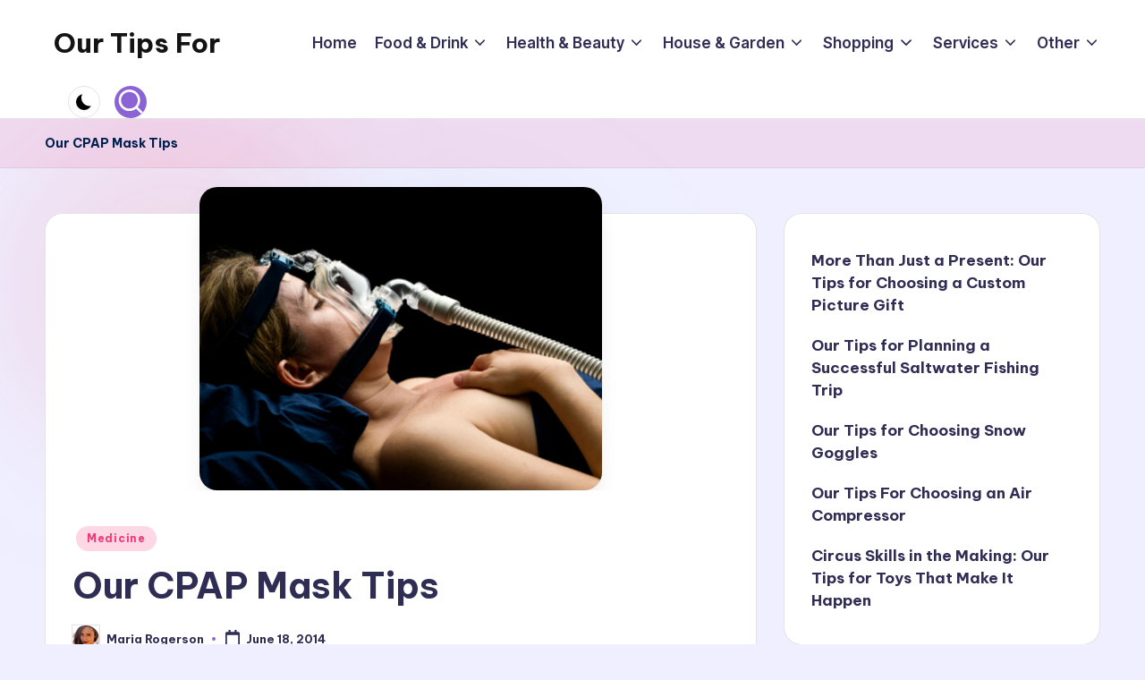

--- FILE ---
content_type: text/html; charset=UTF-8
request_url: https://www.ourtipsfor.com/our-cpap-mask-tips/
body_size: 10587
content:
<!DOCTYPE html><html lang="en-US" itemscope itemtype="http://schema.org/WebPage" ><head><meta charset="UTF-8"><link rel="profile" href="http://gmpg.org/xfn/11"><meta name='robots' content='index, follow, max-image-preview:large, max-snippet:-1, max-video-preview:-1' /><meta name="viewport" content="width=device-width, initial-scale=1"><link media="all" href="https://www.ourtipsfor.com/wp-content/cache/autoptimize/css/autoptimize_0b60cf11c0feb82a33c674be070df4be.css" rel="stylesheet" /><title>Our CPAP Mask Tips - Our Tips For</title><meta name="description" content="The main part of CPAP therapy is the CPAP mask which comes in various styles and sizes" /><link rel="canonical" href="https://www.ourtipsfor.com/our-cpap-mask-tips/" /><meta property="og:locale" content="en_US" /><meta property="og:type" content="article" /><meta property="og:title" content="Our CPAP Mask Tips - Our Tips For" /><meta property="og:description" content="The main part of CPAP therapy is the CPAP mask which comes in various styles and sizes" /><meta property="og:url" content="https://www.ourtipsfor.com/our-cpap-mask-tips/" /><meta property="og:site_name" content="Our Tips For" /><meta property="article:published_time" content="2014-06-18T12:28:17+00:00" /><meta property="article:modified_time" content="2019-05-16T09:48:17+00:00" /><meta property="og:image" content="https://www.ourtipsfor.com/wp-content/uploads/2014/06/SC-Sleep-CPAP-Machine-Woman.png" /><meta property="og:image:width" content="450" /><meta property="og:image:height" content="339" /><meta property="og:image:type" content="image/png" /><meta name="author" content="Maria Rogerson" /><meta name="twitter:card" content="summary_large_image" /><meta name="twitter:label1" content="Written by" /><meta name="twitter:data1" content="Maria Rogerson" /><meta name="twitter:label2" content="Est. reading time" /><meta name="twitter:data2" content="2 minutes" /> <script type="application/ld+json" class="yoast-schema-graph">{"@context":"https://schema.org","@graph":[{"@type":"WebPage","@id":"https://www.ourtipsfor.com/our-cpap-mask-tips/","url":"https://www.ourtipsfor.com/our-cpap-mask-tips/","name":"Our CPAP Mask Tips - Our Tips For","isPartOf":{"@id":"https://www.ourtipsfor.com/#website"},"primaryImageOfPage":{"@id":"https://www.ourtipsfor.com/our-cpap-mask-tips/#primaryimage"},"image":{"@id":"https://www.ourtipsfor.com/our-cpap-mask-tips/#primaryimage"},"thumbnailUrl":"https://www.ourtipsfor.com/wp-content/uploads/2014/06/SC-Sleep-CPAP-Machine-Woman.png","datePublished":"2014-06-18T12:28:17+00:00","dateModified":"2019-05-16T09:48:17+00:00","author":{"@id":"https://www.ourtipsfor.com/#/schema/person/4e929dcb0e10e7243fecb785ad2296ea"},"description":"The main part of CPAP therapy is the CPAP mask which comes in various styles and sizes","inLanguage":"en-US","potentialAction":[{"@type":"ReadAction","target":["https://www.ourtipsfor.com/our-cpap-mask-tips/"]}]},{"@type":"ImageObject","inLanguage":"en-US","@id":"https://www.ourtipsfor.com/our-cpap-mask-tips/#primaryimage","url":"https://www.ourtipsfor.com/wp-content/uploads/2014/06/SC-Sleep-CPAP-Machine-Woman.png","contentUrl":"https://www.ourtipsfor.com/wp-content/uploads/2014/06/SC-Sleep-CPAP-Machine-Woman.png","width":450,"height":339},{"@type":"WebSite","@id":"https://www.ourtipsfor.com/#website","url":"https://www.ourtipsfor.com/","name":"Our Tips For","description":"Tips to improve your lifestyle","potentialAction":[{"@type":"SearchAction","target":{"@type":"EntryPoint","urlTemplate":"https://www.ourtipsfor.com/?s={search_term_string}"},"query-input":{"@type":"PropertyValueSpecification","valueRequired":true,"valueName":"search_term_string"}}],"inLanguage":"en-US"},{"@type":"Person","@id":"https://www.ourtipsfor.com/#/schema/person/4e929dcb0e10e7243fecb785ad2296ea","name":"Maria Rogerson","image":{"@type":"ImageObject","inLanguage":"en-US","@id":"https://www.ourtipsfor.com/#/schema/person/image/","url":"https://secure.gravatar.com/avatar/d2dcb6525159be2d8d0cd496b9da218a?s=96&d=mm&r=g","contentUrl":"https://secure.gravatar.com/avatar/d2dcb6525159be2d8d0cd496b9da218a?s=96&d=mm&r=g","caption":"Maria Rogerson"}}]}</script> <link rel='dns-prefetch' href='//fonts.googleapis.com' /><link rel="alternate" type="application/rss+xml" title="Our Tips For &raquo; Feed" href="https://www.ourtipsfor.com/feed/" /> <script>window._wpemojiSettings = {"baseUrl":"https:\/\/s.w.org\/images\/core\/emoji\/15.0.3\/72x72\/","ext":".png","svgUrl":"https:\/\/s.w.org\/images\/core\/emoji\/15.0.3\/svg\/","svgExt":".svg","source":{"concatemoji":"https:\/\/www.ourtipsfor.com\/wp-includes\/js\/wp-emoji-release.min.js?ver=6.7.4"}};
/*! This file is auto-generated */
!function(i,n){var o,s,e;function c(e){try{var t={supportTests:e,timestamp:(new Date).valueOf()};sessionStorage.setItem(o,JSON.stringify(t))}catch(e){}}function p(e,t,n){e.clearRect(0,0,e.canvas.width,e.canvas.height),e.fillText(t,0,0);var t=new Uint32Array(e.getImageData(0,0,e.canvas.width,e.canvas.height).data),r=(e.clearRect(0,0,e.canvas.width,e.canvas.height),e.fillText(n,0,0),new Uint32Array(e.getImageData(0,0,e.canvas.width,e.canvas.height).data));return t.every(function(e,t){return e===r[t]})}function u(e,t,n){switch(t){case"flag":return n(e,"\ud83c\udff3\ufe0f\u200d\u26a7\ufe0f","\ud83c\udff3\ufe0f\u200b\u26a7\ufe0f")?!1:!n(e,"\ud83c\uddfa\ud83c\uddf3","\ud83c\uddfa\u200b\ud83c\uddf3")&&!n(e,"\ud83c\udff4\udb40\udc67\udb40\udc62\udb40\udc65\udb40\udc6e\udb40\udc67\udb40\udc7f","\ud83c\udff4\u200b\udb40\udc67\u200b\udb40\udc62\u200b\udb40\udc65\u200b\udb40\udc6e\u200b\udb40\udc67\u200b\udb40\udc7f");case"emoji":return!n(e,"\ud83d\udc26\u200d\u2b1b","\ud83d\udc26\u200b\u2b1b")}return!1}function f(e,t,n){var r="undefined"!=typeof WorkerGlobalScope&&self instanceof WorkerGlobalScope?new OffscreenCanvas(300,150):i.createElement("canvas"),a=r.getContext("2d",{willReadFrequently:!0}),o=(a.textBaseline="top",a.font="600 32px Arial",{});return e.forEach(function(e){o[e]=t(a,e,n)}),o}function t(e){var t=i.createElement("script");t.src=e,t.defer=!0,i.head.appendChild(t)}"undefined"!=typeof Promise&&(o="wpEmojiSettingsSupports",s=["flag","emoji"],n.supports={everything:!0,everythingExceptFlag:!0},e=new Promise(function(e){i.addEventListener("DOMContentLoaded",e,{once:!0})}),new Promise(function(t){var n=function(){try{var e=JSON.parse(sessionStorage.getItem(o));if("object"==typeof e&&"number"==typeof e.timestamp&&(new Date).valueOf()<e.timestamp+604800&&"object"==typeof e.supportTests)return e.supportTests}catch(e){}return null}();if(!n){if("undefined"!=typeof Worker&&"undefined"!=typeof OffscreenCanvas&&"undefined"!=typeof URL&&URL.createObjectURL&&"undefined"!=typeof Blob)try{var e="postMessage("+f.toString()+"("+[JSON.stringify(s),u.toString(),p.toString()].join(",")+"));",r=new Blob([e],{type:"text/javascript"}),a=new Worker(URL.createObjectURL(r),{name:"wpTestEmojiSupports"});return void(a.onmessage=function(e){c(n=e.data),a.terminate(),t(n)})}catch(e){}c(n=f(s,u,p))}t(n)}).then(function(e){for(var t in e)n.supports[t]=e[t],n.supports.everything=n.supports.everything&&n.supports[t],"flag"!==t&&(n.supports.everythingExceptFlag=n.supports.everythingExceptFlag&&n.supports[t]);n.supports.everythingExceptFlag=n.supports.everythingExceptFlag&&!n.supports.flag,n.DOMReady=!1,n.readyCallback=function(){n.DOMReady=!0}}).then(function(){return e}).then(function(){var e;n.supports.everything||(n.readyCallback(),(e=n.source||{}).concatemoji?t(e.concatemoji):e.wpemoji&&e.twemoji&&(t(e.twemoji),t(e.wpemoji)))}))}((window,document),window._wpemojiSettings);</script> <!--[if IE]><link rel='stylesheet' id='bloghash-ie-css' href='https://www.ourtipsfor.com/wp-content/themes/bloghash/assets/css/compatibility/ie.min.css?ver=1.0.18' media='all' /> <![endif]--><link rel='stylesheet' id='bloghash-google-fonts-css' href='//fonts.googleapis.com/css?family=Inter+Tight%3A600%7CBe+Vietnam+Pro%3A400%2C700%2C500%7CPlayfair+Display%3A400%2C400i&#038;display=swap&#038;subsets=latin&#038;ver=1.0.18' media='' /><link rel='stylesheet' id='bloghash-dynamic-styles-css' href='https://www.ourtipsfor.com/wp-content/cache/autoptimize/css/autoptimize_single_23a1320835f5bdac1b8a9e22157eb9a4.css?ver=1743195437' media='all' /> <!--[if IE]> <script src="https://www.ourtipsfor.com/wp-content/themes/bloghash/assets/js/vendors/flexibility.min.js?ver=1.0.18" id="bloghash-flexibility-js"></script> <script id="bloghash-flexibility-js-after">flexibility(document.documentElement);</script> <![endif]--><link rel="https://api.w.org/" href="https://www.ourtipsfor.com/wp-json/" /><link rel="alternate" title="JSON" type="application/json" href="https://www.ourtipsfor.com/wp-json/wp/v2/posts/1774" /><link rel="EditURI" type="application/rsd+xml" title="RSD" href="https://www.ourtipsfor.com/xmlrpc.php?rsd" /><meta name="generator" content="WordPress 6.7.4" /><link rel='shortlink' href='https://www.ourtipsfor.com/?p=1774' /><link rel="alternate" title="oEmbed (JSON)" type="application/json+oembed" href="https://www.ourtipsfor.com/wp-json/oembed/1.0/embed?url=https%3A%2F%2Fwww.ourtipsfor.com%2Four-cpap-mask-tips%2F" /><link rel="alternate" title="oEmbed (XML)" type="text/xml+oembed" href="https://www.ourtipsfor.com/wp-json/oembed/1.0/embed?url=https%3A%2F%2Fwww.ourtipsfor.com%2Four-cpap-mask-tips%2F&#038;format=xml" /><meta name="theme-color" content="#8a63d4"></head><body class="post-template-default single single-post postid-1774 single-format-standard custom-background wp-embed-responsive bloghash-topbar__separators-regular bloghash-layout__fw-contained bloghash-layout__boxed-separated bloghash-layout-shadow bloghash-header-layout-1 bloghash-menu-animation-underline bloghash-header__separators-none bloghash-single-title-in-content bloghash-page-title-align-left bloghash-has-sidebar bloghash-sticky-sidebar bloghash-sidebar-style-2 bloghash-sidebar-position__right-sidebar entry-media-hover-style-1 bloghash-copyright-layout-1 is-section-heading-init-s1 is-footer-heading-init-s0 bloghash-input-supported bloghash-blog-image-wrap validate-comment-form bloghash-menu-accessibility"><div id="page" class="hfeed site"> <a class="skip-link screen-reader-text" href="#main">Skip to content</a><header id="masthead" class="site-header" role="banner" itemtype="https://schema.org/WPHeader" itemscope="itemscope"><div id="bloghash-header" ><div id="bloghash-header-inner"><div class="bloghash-container bloghash-header-container"><div class="bloghash-logo bloghash-header-element" itemtype="https://schema.org/Organization" itemscope="itemscope"><div class="logo-inner"><span class="site-title" itemprop="name"> <a href="https://www.ourtipsfor.com/" rel="home" itemprop="url"> Our Tips For </a> </span></div></div> <span class="bloghash-header-element bloghash-mobile-nav"> <button class="bloghash-hamburger hamburger--spin bloghash-hamburger-bloghash-primary-nav" aria-label="Menu" aria-controls="bloghash-primary-nav" type="button"> <span class="hamburger-box"> <span class="hamburger-inner"></span> </span> </button> </span><nav class="site-navigation main-navigation bloghash-primary-nav bloghash-nav bloghash-header-element" role="navigation" itemtype="https://schema.org/SiteNavigationElement" itemscope="itemscope" aria-label="Site Navigation"><ul id="bloghash-primary-nav" class="menu"><li id="menu-item-788" class="menu-item menu-item-type-custom menu-item-object-custom menu-item-788"><a href="/"><span>Home</span></a></li><li id="menu-item-995" class="menu-item menu-item-type-taxonomy menu-item-object-category menu-item-has-children menu-item-995"><a href="https://www.ourtipsfor.com/food-and-drink/"><span>Food &#038; Drink</span><svg class="bloghash-icon" xmlns="http://www.w3.org/2000/svg" width="32" height="32" viewBox="0 0 32 32"><path d="M24.958 10.483a1.29 1.29 0 00-1.868 0l-7.074 7.074-7.074-7.074c-.534-.534-1.335-.534-1.868 0s-.534 1.335 0 1.868l8.008 8.008c.267.267.667.4.934.4s.667-.133.934-.4l8.008-8.008a1.29 1.29 0 000-1.868z" /></svg></a><button type="button" class="bloghash-mobile-toggen"><svg class="bloghash-icon" xmlns="http://www.w3.org/2000/svg" width="32" height="32" viewBox="0 0 32 32"><path d="M24.958 10.483a1.29 1.29 0 00-1.868 0l-7.074 7.074-7.074-7.074c-.534-.534-1.335-.534-1.868 0s-.534 1.335 0 1.868l8.008 8.008c.267.267.667.4.934.4s.667-.133.934-.4l8.008-8.008a1.29 1.29 0 000-1.868z" /></svg></button><ul class="sub-menu"><li id="menu-item-996" class="menu-item menu-item-type-taxonomy menu-item-object-category menu-item-996"><a href="https://www.ourtipsfor.com/food-and-drink/alcohol/"><span>Alcohol</span></a></li></ul></li><li id="menu-item-833" class="menu-item menu-item-type-taxonomy menu-item-object-category menu-item-has-children menu-item-833"><a href="https://www.ourtipsfor.com/health-and-beauty/"><span>Health &#038; Beauty</span><svg class="bloghash-icon" xmlns="http://www.w3.org/2000/svg" width="32" height="32" viewBox="0 0 32 32"><path d="M24.958 10.483a1.29 1.29 0 00-1.868 0l-7.074 7.074-7.074-7.074c-.534-.534-1.335-.534-1.868 0s-.534 1.335 0 1.868l8.008 8.008c.267.267.667.4.934.4s.667-.133.934-.4l8.008-8.008a1.29 1.29 0 000-1.868z" /></svg></a><button type="button" class="bloghash-mobile-toggen"><svg class="bloghash-icon" xmlns="http://www.w3.org/2000/svg" width="32" height="32" viewBox="0 0 32 32"><path d="M24.958 10.483a1.29 1.29 0 00-1.868 0l-7.074 7.074-7.074-7.074c-.534-.534-1.335-.534-1.868 0s-.534 1.335 0 1.868l8.008 8.008c.267.267.667.4.934.4s.667-.133.934-.4l8.008-8.008a1.29 1.29 0 000-1.868z" /></svg></button><ul class="sub-menu"><li id="menu-item-962" class="menu-item menu-item-type-taxonomy menu-item-object-category menu-item-962"><a href="https://www.ourtipsfor.com/health-and-beauty/hair-care/"><span>Hair care</span></a></li><li id="menu-item-1610" class="menu-item menu-item-type-taxonomy menu-item-object-category menu-item-1610"><a href="https://www.ourtipsfor.com/health-and-beauty/skin-care/"><span>Skin care</span></a></li><li id="menu-item-834" class="menu-item menu-item-type-taxonomy menu-item-object-category menu-item-834"><a href="https://www.ourtipsfor.com/health-and-beauty/massagers/"><span>Massagers</span></a></li><li id="menu-item-963" class="menu-item menu-item-type-taxonomy menu-item-object-category menu-item-963"><a href="https://www.ourtipsfor.com/health-and-beauty/perfumes/"><span>Perfumes</span></a></li><li id="menu-item-1125" class="menu-item menu-item-type-taxonomy menu-item-object-category current-post-ancestor current-menu-parent current-post-parent menu-item-1125"><a href="https://www.ourtipsfor.com/medicine/"><span>Medicine</span></a></li></ul></li><li id="menu-item-915" class="menu-item menu-item-type-taxonomy menu-item-object-category menu-item-has-children menu-item-915"><a href="https://www.ourtipsfor.com/house-and-garden/"><span>House &#038; Garden</span><svg class="bloghash-icon" xmlns="http://www.w3.org/2000/svg" width="32" height="32" viewBox="0 0 32 32"><path d="M24.958 10.483a1.29 1.29 0 00-1.868 0l-7.074 7.074-7.074-7.074c-.534-.534-1.335-.534-1.868 0s-.534 1.335 0 1.868l8.008 8.008c.267.267.667.4.934.4s.667-.133.934-.4l8.008-8.008a1.29 1.29 0 000-1.868z" /></svg></a><button type="button" class="bloghash-mobile-toggen"><svg class="bloghash-icon" xmlns="http://www.w3.org/2000/svg" width="32" height="32" viewBox="0 0 32 32"><path d="M24.958 10.483a1.29 1.29 0 00-1.868 0l-7.074 7.074-7.074-7.074c-.534-.534-1.335-.534-1.868 0s-.534 1.335 0 1.868l8.008 8.008c.267.267.667.4.934.4s.667-.133.934-.4l8.008-8.008a1.29 1.29 0 000-1.868z" /></svg></button><ul class="sub-menu"><li id="menu-item-2406" class="menu-item menu-item-type-taxonomy menu-item-object-category menu-item-2406"><a href="https://www.ourtipsfor.com/furniture-2/"><span>Furniture</span></a></li><li id="menu-item-1814" class="menu-item menu-item-type-taxonomy menu-item-object-category menu-item-has-children menu-item-1814"><a href="https://www.ourtipsfor.com/home-decor/"><span>Home &#038; Decor</span><svg class="bloghash-icon" xmlns="http://www.w3.org/2000/svg" width="32" height="32" viewBox="0 0 32 32"><path d="M24.958 10.483a1.29 1.29 0 00-1.868 0l-7.074 7.074-7.074-7.074c-.534-.534-1.335-.534-1.868 0s-.534 1.335 0 1.868l8.008 8.008c.267.267.667.4.934.4s.667-.133.934-.4l8.008-8.008a1.29 1.29 0 000-1.868z" /></svg></a><button type="button" class="bloghash-mobile-toggen"><svg class="bloghash-icon" xmlns="http://www.w3.org/2000/svg" width="32" height="32" viewBox="0 0 32 32"><path d="M24.958 10.483a1.29 1.29 0 00-1.868 0l-7.074 7.074-7.074-7.074c-.534-.534-1.335-.534-1.868 0s-.534 1.335 0 1.868l8.008 8.008c.267.267.667.4.934.4s.667-.133.934-.4l8.008-8.008a1.29 1.29 0 000-1.868z" /></svg></button><ul class="sub-menu"><li id="menu-item-1815" class="menu-item menu-item-type-taxonomy menu-item-object-category menu-item-1815"><a href="https://www.ourtipsfor.com/home-decor/flooring/"><span>Flooring</span></a></li></ul></li><li id="menu-item-916" class="menu-item menu-item-type-taxonomy menu-item-object-category menu-item-916"><a href="https://www.ourtipsfor.com/house-and-garden/kitchenware/"><span>Kitchenware</span></a></li><li id="menu-item-1062" class="menu-item menu-item-type-taxonomy menu-item-object-category menu-item-1062"><a href="https://www.ourtipsfor.com/house-and-garden/security-equipment/"><span>Security equipment</span></a></li></ul></li><li id="menu-item-861" class="menu-item menu-item-type-taxonomy menu-item-object-category menu-item-has-children menu-item-861"><a href="https://www.ourtipsfor.com/shopping/"><span>Shopping</span><svg class="bloghash-icon" xmlns="http://www.w3.org/2000/svg" width="32" height="32" viewBox="0 0 32 32"><path d="M24.958 10.483a1.29 1.29 0 00-1.868 0l-7.074 7.074-7.074-7.074c-.534-.534-1.335-.534-1.868 0s-.534 1.335 0 1.868l8.008 8.008c.267.267.667.4.934.4s.667-.133.934-.4l8.008-8.008a1.29 1.29 0 000-1.868z" /></svg></a><button type="button" class="bloghash-mobile-toggen"><svg class="bloghash-icon" xmlns="http://www.w3.org/2000/svg" width="32" height="32" viewBox="0 0 32 32"><path d="M24.958 10.483a1.29 1.29 0 00-1.868 0l-7.074 7.074-7.074-7.074c-.534-.534-1.335-.534-1.868 0s-.534 1.335 0 1.868l8.008 8.008c.267.267.667.4.934.4s.667-.133.934-.4l8.008-8.008a1.29 1.29 0 000-1.868z" /></svg></button><ul class="sub-menu"><li id="menu-item-1854" class="menu-item menu-item-type-taxonomy menu-item-object-category menu-item-1854"><a href="https://www.ourtipsfor.com/books/"><span>Books</span></a></li><li id="menu-item-1088" class="menu-item menu-item-type-taxonomy menu-item-object-category menu-item-1088"><a href="https://www.ourtipsfor.com/shopping/clothes/"><span>Clothes</span></a></li><li id="menu-item-878" class="menu-item menu-item-type-taxonomy menu-item-object-category menu-item-has-children menu-item-878"><a href="https://www.ourtipsfor.com/shopping/gifts/"><span>Gifts</span><svg class="bloghash-icon" xmlns="http://www.w3.org/2000/svg" width="32" height="32" viewBox="0 0 32 32"><path d="M24.958 10.483a1.29 1.29 0 00-1.868 0l-7.074 7.074-7.074-7.074c-.534-.534-1.335-.534-1.868 0s-.534 1.335 0 1.868l8.008 8.008c.267.267.667.4.934.4s.667-.133.934-.4l8.008-8.008a1.29 1.29 0 000-1.868z" /></svg></a><button type="button" class="bloghash-mobile-toggen"><svg class="bloghash-icon" xmlns="http://www.w3.org/2000/svg" width="32" height="32" viewBox="0 0 32 32"><path d="M24.958 10.483a1.29 1.29 0 00-1.868 0l-7.074 7.074-7.074-7.074c-.534-.534-1.335-.534-1.868 0s-.534 1.335 0 1.868l8.008 8.008c.267.267.667.4.934.4s.667-.133.934-.4l8.008-8.008a1.29 1.29 0 000-1.868z" /></svg></button><ul class="sub-menu"><li id="menu-item-862" class="menu-item menu-item-type-taxonomy menu-item-object-category menu-item-862"><a href="https://www.ourtipsfor.com/shopping/gifts/conference-gifts/"><span>Conference gifts</span></a></li></ul></li><li id="menu-item-1085" class="menu-item menu-item-type-taxonomy menu-item-object-category menu-item-1085"><a href="https://www.ourtipsfor.com/toys/"><span>Toys</span></a></li></ul></li><li id="menu-item-842" class="menu-item menu-item-type-taxonomy menu-item-object-category menu-item-has-children menu-item-842"><a href="https://www.ourtipsfor.com/services/"><span>Services</span><svg class="bloghash-icon" xmlns="http://www.w3.org/2000/svg" width="32" height="32" viewBox="0 0 32 32"><path d="M24.958 10.483a1.29 1.29 0 00-1.868 0l-7.074 7.074-7.074-7.074c-.534-.534-1.335-.534-1.868 0s-.534 1.335 0 1.868l8.008 8.008c.267.267.667.4.934.4s.667-.133.934-.4l8.008-8.008a1.29 1.29 0 000-1.868z" /></svg></a><button type="button" class="bloghash-mobile-toggen"><svg class="bloghash-icon" xmlns="http://www.w3.org/2000/svg" width="32" height="32" viewBox="0 0 32 32"><path d="M24.958 10.483a1.29 1.29 0 00-1.868 0l-7.074 7.074-7.074-7.074c-.534-.534-1.335-.534-1.868 0s-.534 1.335 0 1.868l8.008 8.008c.267.267.667.4.934.4s.667-.133.934-.4l8.008-8.008a1.29 1.29 0 000-1.868z" /></svg></button><ul class="sub-menu"><li id="menu-item-1163" class="menu-item menu-item-type-taxonomy menu-item-object-category menu-item-1163"><a href="https://www.ourtipsfor.com/services/real-estate/"><span>Real Estate</span></a></li><li id="menu-item-1092" class="menu-item menu-item-type-taxonomy menu-item-object-category menu-item-1092"><a href="https://www.ourtipsfor.com/services/couriers/"><span>Couriers</span></a></li><li id="menu-item-1032" class="menu-item menu-item-type-taxonomy menu-item-object-category menu-item-1032"><a href="https://www.ourtipsfor.com/services/cleaning-services/"><span>Cleaning services</span></a></li><li id="menu-item-925" class="menu-item menu-item-type-taxonomy menu-item-object-category menu-item-has-children menu-item-925"><a href="https://www.ourtipsfor.com/finance/"><span>Finance</span><svg class="bloghash-icon" xmlns="http://www.w3.org/2000/svg" width="32" height="32" viewBox="0 0 32 32"><path d="M24.958 10.483a1.29 1.29 0 00-1.868 0l-7.074 7.074-7.074-7.074c-.534-.534-1.335-.534-1.868 0s-.534 1.335 0 1.868l8.008 8.008c.267.267.667.4.934.4s.667-.133.934-.4l8.008-8.008a1.29 1.29 0 000-1.868z" /></svg></a><button type="button" class="bloghash-mobile-toggen"><svg class="bloghash-icon" xmlns="http://www.w3.org/2000/svg" width="32" height="32" viewBox="0 0 32 32"><path d="M24.958 10.483a1.29 1.29 0 00-1.868 0l-7.074 7.074-7.074-7.074c-.534-.534-1.335-.534-1.868 0s-.534 1.335 0 1.868l8.008 8.008c.267.267.667.4.934.4s.667-.133.934-.4l8.008-8.008a1.29 1.29 0 000-1.868z" /></svg></button><ul class="sub-menu"><li id="menu-item-926" class="menu-item menu-item-type-taxonomy menu-item-object-category menu-item-926"><a href="https://www.ourtipsfor.com/finance/superannuation-funds/"><span>Superannuation funds</span></a></li></ul></li><li id="menu-item-843" class="menu-item menu-item-type-taxonomy menu-item-object-category menu-item-843"><a href="https://www.ourtipsfor.com/services/immigration-services/"><span>Immigration services</span></a></li><li id="menu-item-1073" class="menu-item menu-item-type-taxonomy menu-item-object-category menu-item-1073"><a href="https://www.ourtipsfor.com/services/internet-marketing/"><span>Internet marketing</span></a></li></ul></li><li id="menu-item-4864" class="menu-item menu-item-type-custom menu-item-object-custom menu-item-has-children menu-item-4864"><a href="http://localhost:10052/#"><span>Other</span><svg class="bloghash-icon" xmlns="http://www.w3.org/2000/svg" width="32" height="32" viewBox="0 0 32 32"><path d="M24.958 10.483a1.29 1.29 0 00-1.868 0l-7.074 7.074-7.074-7.074c-.534-.534-1.335-.534-1.868 0s-.534 1.335 0 1.868l8.008 8.008c.267.267.667.4.934.4s.667-.133.934-.4l8.008-8.008a1.29 1.29 0 000-1.868z" /></svg></a><button type="button" class="bloghash-mobile-toggen"><svg class="bloghash-icon" xmlns="http://www.w3.org/2000/svg" width="32" height="32" viewBox="0 0 32 32"><path d="M24.958 10.483a1.29 1.29 0 00-1.868 0l-7.074 7.074-7.074-7.074c-.534-.534-1.335-.534-1.868 0s-.534 1.335 0 1.868l8.008 8.008c.267.267.667.4.934.4s.667-.133.934-.4l8.008-8.008a1.29 1.29 0 000-1.868z" /></svg></button><ul class="sub-menu"><li id="menu-item-1841" class="menu-item menu-item-type-taxonomy menu-item-object-category menu-item-1841"><a href="https://www.ourtipsfor.com/astrology/"><span>Astrology</span></a></li><li id="menu-item-2643" class="menu-item menu-item-type-taxonomy menu-item-object-category menu-item-2643"><a href="https://www.ourtipsfor.com/audio-video/"><span>Audio &#038; Video</span></a></li><li id="menu-item-2678" class="menu-item menu-item-type-taxonomy menu-item-object-category menu-item-2678"><a href="https://www.ourtipsfor.com/education/"><span>Education</span></a></li><li id="menu-item-2590" class="menu-item menu-item-type-taxonomy menu-item-object-category menu-item-2590"><a href="https://www.ourtipsfor.com/electronics/"><span>Electronics</span></a></li><li id="menu-item-1624" class="menu-item menu-item-type-taxonomy menu-item-object-category menu-item-1624"><a href="https://www.ourtipsfor.com/it-equipment/"><span>IT Equipment</span></a></li><li id="menu-item-2711" class="menu-item menu-item-type-taxonomy menu-item-object-category menu-item-2711"><a href="https://www.ourtipsfor.com/office-equipment/"><span>Office Equipment</span></a></li><li id="menu-item-2180" class="menu-item menu-item-type-taxonomy menu-item-object-category menu-item-2180"><a href="https://www.ourtipsfor.com/pets/"><span>Pets</span></a></li><li id="menu-item-2251" class="menu-item menu-item-type-taxonomy menu-item-object-category menu-item-2251"><a href="https://www.ourtipsfor.com/relationships/"><span>Love &#038; Relationships</span></a></li><li id="menu-item-2990" class="menu-item menu-item-type-taxonomy menu-item-object-category menu-item-2990"><a href="https://www.ourtipsfor.com/society/"><span>Society</span></a></li><li id="menu-item-981" class="menu-item menu-item-type-taxonomy menu-item-object-category menu-item-981"><a href="https://www.ourtipsfor.com/travel/"><span>Travel</span></a></li><li id="menu-item-1038" class="menu-item menu-item-type-taxonomy menu-item-object-category menu-item-1038"><a href="https://www.ourtipsfor.com/trucks/"><span>Trucks</span></a></li><li id="menu-item-851" class="menu-item menu-item-type-taxonomy menu-item-object-category menu-item-851"><a href="https://www.ourtipsfor.com/cars/"><span>Cars</span></a></li><li id="menu-item-1238" class="menu-item menu-item-type-taxonomy menu-item-object-category menu-item-has-children menu-item-1238"><a href="https://www.ourtipsfor.com/industrial-equipment/"><span>Industrial Equipment</span><svg class="bloghash-icon" xmlns="http://www.w3.org/2000/svg" width="32" height="32" viewBox="0 0 32 32"><path d="M24.958 10.483a1.29 1.29 0 00-1.868 0l-7.074 7.074-7.074-7.074c-.534-.534-1.335-.534-1.868 0s-.534 1.335 0 1.868l8.008 8.008c.267.267.667.4.934.4s.667-.133.934-.4l8.008-8.008a1.29 1.29 0 000-1.868z" /></svg></a><button type="button" class="bloghash-mobile-toggen"><svg class="bloghash-icon" xmlns="http://www.w3.org/2000/svg" width="32" height="32" viewBox="0 0 32 32"><path d="M24.958 10.483a1.29 1.29 0 00-1.868 0l-7.074 7.074-7.074-7.074c-.534-.534-1.335-.534-1.868 0s-.534 1.335 0 1.868l8.008 8.008c.267.267.667.4.934.4s.667-.133.934-.4l8.008-8.008a1.29 1.29 0 000-1.868z" /></svg></button><ul class="sub-menu"><li id="menu-item-1239" class="menu-item menu-item-type-taxonomy menu-item-object-category menu-item-1239"><a href="https://www.ourtipsfor.com/industrial-equipment/shelving-systems/"><span>Shelving Systems</span></a></li></ul></li><li id="menu-item-1668" class="menu-item menu-item-type-taxonomy menu-item-object-category menu-item-has-children menu-item-1668"><a href="https://www.ourtipsfor.com/sports/"><span>Sports</span><svg class="bloghash-icon" xmlns="http://www.w3.org/2000/svg" width="32" height="32" viewBox="0 0 32 32"><path d="M24.958 10.483a1.29 1.29 0 00-1.868 0l-7.074 7.074-7.074-7.074c-.534-.534-1.335-.534-1.868 0s-.534 1.335 0 1.868l8.008 8.008c.267.267.667.4.934.4s.667-.133.934-.4l8.008-8.008a1.29 1.29 0 000-1.868z" /></svg></a><button type="button" class="bloghash-mobile-toggen"><svg class="bloghash-icon" xmlns="http://www.w3.org/2000/svg" width="32" height="32" viewBox="0 0 32 32"><path d="M24.958 10.483a1.29 1.29 0 00-1.868 0l-7.074 7.074-7.074-7.074c-.534-.534-1.335-.534-1.868 0s-.534 1.335 0 1.868l8.008 8.008c.267.267.667.4.934.4s.667-.133.934-.4l8.008-8.008a1.29 1.29 0 000-1.868z" /></svg></button><ul class="sub-menu"><li id="menu-item-1669" class="menu-item menu-item-type-taxonomy menu-item-object-category menu-item-1669"><a href="https://www.ourtipsfor.com/sports/fishing/"><span>Fishing</span></a></li></ul></li></ul></li></ul></nav><div class="bloghash-header-widgets bloghash-header-element bloghash-widget-location-right"><div class="bloghash-header-widget__darkmode bloghash-header-widget bloghash-hide-mobile-tablet"><div class="bloghash-widget-wrapper"><button type="button" class="bloghash-darkmode rounded-border"><span></span></button></div></div><div class="bloghash-header-widget__search bloghash-header-widget bloghash-hide-mobile-tablet"><div class="bloghash-widget-wrapper"><div aria-haspopup="true"> <a href="#" class="bloghash-search rounded-fill"> <svg class="bloghash-icon" aria-label="Search" xmlns="http://www.w3.org/2000/svg" width="32" height="32" viewBox="0 0 32 32"><path d="M28.962 26.499l-4.938-4.938c1.602-2.002 2.669-4.671 2.669-7.474 0-6.673-5.339-12.012-12.012-12.012S2.669 7.414 2.669 14.087a11.962 11.962 0 0012.012 12.012c2.803 0 5.472-.934 7.474-2.669l4.938 4.938c.267.267.667.4.934.4s.667-.133.934-.4a1.29 1.29 0 000-1.868zM5.339 14.087c0-5.205 4.137-9.342 9.342-9.342s9.342 4.137 9.342 9.342c0 2.536-1.068 4.938-2.669 6.54-1.735 1.735-4.004 2.669-6.54 2.669-5.339.133-9.476-4.004-9.476-9.209z" /></svg> </a><div class="bloghash-search-simple bloghash-search-container dropdown-item"><form role="search" aria-label="Search for:" method="get" class="bloghash-search-form search-form" action="https://www.ourtipsfor.com/"><div> <input type="search" class="bloghash-input-search search-field" aria-label="Enter search keywords" placeholder="Search" value="" name="s" /> <button type="submit" class="bloghash-animate-arrow right-arrow" aria-hidden="true" role="button" tabindex="0"> <svg xmlns="http://www.w3.org/2000/svg" viewBox="0 0 25 18"><path class="arrow-handle" d="M2.511 9.007l7.185-7.221c.407-.409.407-1.071 0-1.48s-1.068-.409-1.476 0L.306 8.259a1.049 1.049 0 000 1.481l7.914 7.952c.407.408 1.068.408 1.476 0s.407-1.07 0-1.479L2.511 9.007z"></path><path class="arrow-bar" fill-rule="evenodd" clip-rule="evenodd" d="M1 8h28.001a1.001 1.001 0 010 2H1a1 1 0 110-2z"></path></svg> </button> <button type="button" class="bloghash-search-close" aria-hidden="true" role="button"> <svg aria-hidden="true" xmlns="http://www.w3.org/2000/svg" width="16" height="16" viewBox="0 0 16 16"><path d="M6.852 7.649L.399 1.195 1.445.149l6.454 6.453L14.352.149l1.047 1.046-6.454 6.454 6.454 6.453-1.047 1.047-6.453-6.454-6.454 6.454-1.046-1.047z" fill="currentColor" fill-rule="evenodd"></path></svg> </button></div></form></div></div></div></div></div></div></div></div><div class="page-header bloghash-has-breadcrumbs"><div class="bloghash-container bloghash-breadcrumbs"><span><span class="breadcrumb_last" aria-current="page"><strong>Our CPAP Mask Tips</strong></span></span></div></div></header><div id="main" class="site-main"><div class="bloghash-container"><div id="primary" class="content-area"><main id="content" class="site-content " role="main" itemscope itemtype="http://schema.org/Blog"><article id="post-1774" class="bloghash-article post-1774 post type-post status-publish format-standard has-post-thumbnail hentry category-medicine" itemscope="" itemtype="https://schema.org/CreativeWork"><div class="post-thumb entry-media thumbnail"><noscript><img width="450" height="339" src="https://www.ourtipsfor.com/wp-content/uploads/2014/06/SC-Sleep-CPAP-Machine-Woman.png" class="attachment-large size-large wp-post-image" alt="Our CPAP Mask Tips" /></noscript><img width="450" height="339" src='data:image/svg+xml,%3Csvg%20xmlns=%22http://www.w3.org/2000/svg%22%20viewBox=%220%200%20450%20339%22%3E%3C/svg%3E' data-src="https://www.ourtipsfor.com/wp-content/uploads/2014/06/SC-Sleep-CPAP-Machine-Woman.png" class="lazyload attachment-large size-large wp-post-image" alt="Our CPAP Mask Tips" /></div><div class="post-category"> <span class="cat-links"><span class="screen-reader-text">Posted in</span><span><a href="https://www.ourtipsfor.com/medicine/" class="cat-371" rel="category">Medicine</a></span></span></div><header class="entry-header"><h1 class="entry-title" itemprop="headline"> Our CPAP Mask Tips</h1></header><div class="entry-meta"><div class="entry-meta-elements"> <span class="post-author"> <span class="posted-by vcard author"  itemprop="author" itemscope="itemscope" itemtype="http://schema.org/Person"> <span class="screen-reader-text">Posted by</span> <span class="author-avatar"> <noscript><img alt='' src='https://secure.gravatar.com/avatar/d2dcb6525159be2d8d0cd496b9da218a?s=30&#038;d=mm&#038;r=g' srcset='https://secure.gravatar.com/avatar/d2dcb6525159be2d8d0cd496b9da218a?s=60&#038;d=mm&#038;r=g 2x' class='avatar avatar-30 photo' height='30' width='30' decoding='async'/></noscript><img alt='' src='data:image/svg+xml,%3Csvg%20xmlns=%22http://www.w3.org/2000/svg%22%20viewBox=%220%200%2030%2030%22%3E%3C/svg%3E' data-src='https://secure.gravatar.com/avatar/d2dcb6525159be2d8d0cd496b9da218a?s=30&#038;d=mm&#038;r=g' data-srcset='https://secure.gravatar.com/avatar/d2dcb6525159be2d8d0cd496b9da218a?s=60&#038;d=mm&#038;r=g 2x' class='lazyload avatar avatar-30 photo' height='30' width='30' decoding='async'/> </span> <span> <a class="url fn n" title="View all posts by Maria Rogerson" href="https://www.ourtipsfor.com/author/maria/" rel="author"  itemprop="url"> <span class="author-name"  itemprop="name">Maria Rogerson</span> </a> </span> </span> </span> <span class="posted-on"><time class="entry-date published updated" datetime="2014-06-18T12:28:17+00:00"><svg class="bloghash-icon" aria-hidden="true" xmlns="http://www.w3.org/2000/svg" viewBox="0 0 448 512"><path d="M400 64h-48V12c0-6.6-5.4-12-12-12h-40c-6.6 0-12 5.4-12 12v52H160V12c0-6.6-5.4-12-12-12h-40c-6.6 0-12 5.4-12 12v52H48C21.5 64 0 85.5 0 112v352c0 26.5 21.5 48 48 48h352c26.5 0 48-21.5 48-48V112c0-26.5-21.5-48-48-48zm-6 400H54c-3.3 0-6-2.7-6-6V160h352v298c0 3.3-2.7 6-6 6z" /></svg>June 18, 2014</time></span></div></div><div class="entry-content bloghash-entry" itemprop="text"><p><noscript><img decoding="async" class="aligncenter size-full wp-image-1775" alt="SC-Sleep-CPAP-Machine-Woman" src="http://localhost:10052/wp-content/uploads/2014/06/SC-Sleep-CPAP-Machine-Woman.png" width="450" height="339" srcset="https://www.ourtipsfor.com/wp-content/uploads/2014/06/SC-Sleep-CPAP-Machine-Woman.png 450w, https://www.ourtipsfor.com/wp-content/uploads/2014/06/SC-Sleep-CPAP-Machine-Woman-300x226.png 300w" sizes="(max-width: 450px) 100vw, 450px" /></noscript><img decoding="async" class="lazyload aligncenter size-full wp-image-1775" alt="SC-Sleep-CPAP-Machine-Woman" src='data:image/svg+xml,%3Csvg%20xmlns=%22http://www.w3.org/2000/svg%22%20viewBox=%220%200%20450%20339%22%3E%3C/svg%3E' data-src="http://localhost:10052/wp-content/uploads/2014/06/SC-Sleep-CPAP-Machine-Woman.png" width="450" height="339" data-srcset="https://www.ourtipsfor.com/wp-content/uploads/2014/06/SC-Sleep-CPAP-Machine-Woman.png 450w, https://www.ourtipsfor.com/wp-content/uploads/2014/06/SC-Sleep-CPAP-Machine-Woman-300x226.png 300w" data-sizes="(max-width: 450px) 100vw, 450px" /></p><p>Continuous positive airway pressure, shortly known as CPAP is a therapy specially designed for sleep apnea patients which helps keep airways open and ensures a continuous flow of air to lungs. The main part of CPAP therapy is the CPAP mask which comes in various styles and sizes. Every person has different face shape and when it comes to sleep apnea, symptoms vary from patient to patient. For this reason, manufacturers design and make various CPAP mask models. Therefore, if you&#8217;ve been diagnosed with sleep apnea and need to buy <a href="http://cpapvictoria.com.au/cpapbr-masks-c-19.html" target="_blank" rel="noopener noreferrer"><b>CPAP masks Melbourne</b></a>, you may need to try different CPAP mask models before you find the one that best suits you.</p><p>What&#8217;s important is that no matter which CPAP mask design you choose, they all provide the same benefits – minimize sleep apnea symptoms and improve the breathing. Controlling your sleep apnea with a CPAP mask will help you breathe easier, live healthier and sleep better. Remember, it is not enough to just buy CPAP masks and have the machine do the miracle. CPAP therapy will be successful only if you are devoted and persistent. Here are few tips that will help you with your CPAP therapy.</p><ul><li>Be Committed – CPAP masks are not quick fix for your sleep apnea problem. It includes a long term commitment to boost your health as well as improve your sleep.</li></ul><ul><li>Keep In Touch – Try to stay in good relationship with both your CPAP mask supplier and your sleep apnea doctor. Do not hesitate to ask questions and seek help when you need it.</li></ul><ul><li>Be Persistent – Use your CPAP mask every night. You will not only benefit from it, but will also help you adjust to the treatment more easier.</li></ul><ul><li>Adjust If Necessary – The first CPAP mask that you try may not be the perfect one for you. Contact the supplier to have proper adjustments done to ensure the CPAP mask perfectly fits.</li></ul><ul><li>Feel Comfortable – When looking to buy CPAP masks, quality and price are not the only features to consider. Comfort is imperative to ensure success. Therefore, to feel more comfortable with your CPAP mask, use heated humidifier, decongestant or saline spray.</li></ul><ul><li>Regular Maintenance – Always clean your tubing and CPAP mask on a regular basis. Also, replace the tubing and filters when needed.</li></ul><ul><li>Reward Yourself – <a href="http://www.manta.com/ic/mx4c5c1/au/cpap-victoria-pty-ltd" target="_blank" rel="noopener noreferrer"><b>Sleep apnea is curable</b></a>, but not treatable. This means no matter how good you feel, you CPAP therapy is never done. But this does not mean you should not reward yourself for being committed.</li></ul></div><div class="entry-footer"> <span class="last-updated bloghash-iflex-center"><svg class="bloghash-icon" xmlns="http://www.w3.org/2000/svg" width="32" height="32" viewBox="0 0 32 32"><path d="M4.004 23.429h5.339c.4 0 .667-.133.934-.4L24.958 8.348a1.29 1.29 0 000-1.868l-5.339-5.339a1.29 1.29 0 00-1.868 0L3.07 15.822c-.267.267-.4.534-.4.934v5.339c0 .801.534 1.335 1.335 1.335zm1.335-6.139L18.685 3.944l3.47 3.47L8.809 20.76h-3.47v-3.47zm22.688 10.143H4.004c-.801 0-1.335.534-1.335 1.335s.534 1.335 1.335 1.335h24.023c.801 0 1.335-.534 1.335-1.335s-.534-1.335-1.335-1.335z" /></svg><time class="entry-date updated" datetime="2019-05-16T09:48:17+00:00">Last updated on May 16, 2019</time></span></div><section class="author-box" itemprop="author" itemscope="itemscope" itemtype="http://schema.org/Person"><div class="author-box-avatar"> <noscript><img alt='' src='https://secure.gravatar.com/avatar/d2dcb6525159be2d8d0cd496b9da218a?s=75&#038;d=mm&#038;r=g' srcset='https://secure.gravatar.com/avatar/d2dcb6525159be2d8d0cd496b9da218a?s=150&#038;d=mm&#038;r=g 2x' class='avatar avatar-75 photo' height='75' width='75' decoding='async'/></noscript><img alt='' src='data:image/svg+xml,%3Csvg%20xmlns=%22http://www.w3.org/2000/svg%22%20viewBox=%220%200%2075%2075%22%3E%3C/svg%3E' data-src='https://secure.gravatar.com/avatar/d2dcb6525159be2d8d0cd496b9da218a?s=75&#038;d=mm&#038;r=g' data-srcset='https://secure.gravatar.com/avatar/d2dcb6525159be2d8d0cd496b9da218a?s=150&#038;d=mm&#038;r=g 2x' class='lazyload avatar avatar-75 photo' height='75' width='75' decoding='async'/></div><div class="author-box-meta"><div class="h4 author-box-title"> <a href="https://www.ourtipsfor.com/author/maria/" class="url fn n" rel="author" itemprop="url"> Maria Rogerson </a></div><div class="author-box-content" itemprop="description"></div><div class="more-posts-button"> <a href="https://www.ourtipsfor.com/author/maria/" class="bloghash-btn btn-text-1" role="button"><span>View All Posts</span></i></a></div></div></section><section class="post-nav" role="navigation"><h2 class="screen-reader-text">Post navigation</h2><div class="nav-previous"><h6 class="nav-title">Previous Post</h6><a href="https://www.ourtipsfor.com/our-tips-on-how-to-decorate-with-vinyl-checkered-flooring/" rel="prev"><div class="nav-content"><noscript><img width="75" height="75" src="https://www.ourtipsfor.com/wp-content/uploads/2014/06/Checkered-Flooring-150x150.jpg" class="attachment-75x75 size-75x75 wp-post-image" alt="Our Tips On How To Decorate With Vinyl Checkered Flooring" itemprop="image" decoding="async" srcset="https://www.ourtipsfor.com/wp-content/uploads/2014/06/Checkered-Flooring-150x150.jpg 150w, https://www.ourtipsfor.com/wp-content/uploads/2014/06/Checkered-Flooring-200x200.jpg 200w" sizes="(max-width: 75px) 100vw, 75px" /></noscript><img width="75" height="75" src='data:image/svg+xml,%3Csvg%20xmlns=%22http://www.w3.org/2000/svg%22%20viewBox=%220%200%2075%2075%22%3E%3C/svg%3E' data-src="https://www.ourtipsfor.com/wp-content/uploads/2014/06/Checkered-Flooring-150x150.jpg" class="lazyload attachment-75x75 size-75x75 wp-post-image" alt="Our Tips On How To Decorate With Vinyl Checkered Flooring" itemprop="image" decoding="async" data-srcset="https://www.ourtipsfor.com/wp-content/uploads/2014/06/Checkered-Flooring-150x150.jpg 150w, https://www.ourtipsfor.com/wp-content/uploads/2014/06/Checkered-Flooring-200x200.jpg 200w" data-sizes="(max-width: 75px) 100vw, 75px" /> <span>Our Tips On How To Decorate With Vinyl Checkered Flooring</span></div></a></div><div class="nav-next"><h6 class="nav-title">Next Post</h6><a href="https://www.ourtipsfor.com/our-slew-crane-buying-tips/" rel="next"><div class="nav-content"><span>Our Slew Crane Buying Tips</span> <noscript><img width="75" height="75" src="https://www.ourtipsfor.com/wp-content/uploads/2014/06/crane-150x150.png" class="attachment-75x75 size-75x75 wp-post-image" alt="Our Slew Crane Buying Tips" itemprop="image" decoding="async" srcset="https://www.ourtipsfor.com/wp-content/uploads/2014/06/crane-150x150.png 150w, https://www.ourtipsfor.com/wp-content/uploads/2014/06/crane-200x200.png 200w" sizes="(max-width: 75px) 100vw, 75px" /></noscript><img width="75" height="75" src='data:image/svg+xml,%3Csvg%20xmlns=%22http://www.w3.org/2000/svg%22%20viewBox=%220%200%2075%2075%22%3E%3C/svg%3E' data-src="https://www.ourtipsfor.com/wp-content/uploads/2014/06/crane-150x150.png" class="lazyload attachment-75x75 size-75x75 wp-post-image" alt="Our Slew Crane Buying Tips" itemprop="image" decoding="async" data-srcset="https://www.ourtipsfor.com/wp-content/uploads/2014/06/crane-150x150.png 150w, https://www.ourtipsfor.com/wp-content/uploads/2014/06/crane-200x200.png 200w" data-sizes="(max-width: 75px) 100vw, 75px" /></div></a></div></section></article></main></div><aside id="secondary" class="widget-area bloghash-sidebar-container" itemtype="http://schema.org/WPSideBar" itemscope="itemscope" role="complementary"><div class="bloghash-sidebar-inner"><div id="block-3" class="bloghash-sidebar-widget bloghash-widget bloghash-entry widget widget_block widget_recent_entries"><ul class="wp-block-latest-posts__list wp-block-latest-posts"><li><a class="wp-block-latest-posts__post-title" href="https://www.ourtipsfor.com/more-than-just-a-present-our-tips-for-choosing-a-custom-picture-gift/">More Than Just a Present: Our Tips for Choosing a Custom Picture Gift</a></li><li><a class="wp-block-latest-posts__post-title" href="https://www.ourtipsfor.com/our-tips-for-planning-a-successful-saltwater-fishing-trip/">Our Tips for Planning a Successful Saltwater Fishing Trip</a></li><li><a class="wp-block-latest-posts__post-title" href="https://www.ourtipsfor.com/our-tips-for-choosing-snow-goggles/">Our Tips for Choosing Snow Goggles</a></li><li><a class="wp-block-latest-posts__post-title" href="https://www.ourtipsfor.com/our-tips-for-choosing-an-air-compressor/">Our Tips For Choosing an Air Compressor</a></li><li><a class="wp-block-latest-posts__post-title" href="https://www.ourtipsfor.com/circus-skills-in-the-making-our-tips-for-toys-that-make-it-happen/">Circus Skills in the Making: Our Tips for Toys That Make It Happen</a></li></ul></div></div></aside></div><div class="bloghash-glassmorphism"> <span class="block one"></span> <span class="block two"></span></div></div><footer id="colophon" class="site-footer" role="contentinfo" itemtype="http://schema.org/WPFooter" itemscope="itemscope"><div id="bloghash-copyright" class="contained-separator"><div class="bloghash-container"><div class="bloghash-flex-row"><div class="col-xs-12 center-xs col-md flex-basis-auto start-md"><div class="bloghash-copyright-widget__text bloghash-copyright-widget bloghash-all"><span>Copyright 2026 &mdash; <b>Our Tips For</b>. All rights reserved. <b><a href="https://wordpress.org/themes/bloghash/" class="imprint" target="_blank" rel="noopener noreferrer">Bloghash WordPress Theme</a></b></span></div></div><div class="col-xs-12 center-xs col-md flex-basis-auto end-md"></div></div></div></div></footer></div> <a href="#" id="bloghash-scroll-top" class="bloghash-smooth-scroll" title="Scroll to Top" > <span class="bloghash-scroll-icon" aria-hidden="true"> <svg class="bloghash-icon top-icon" xmlns="http://www.w3.org/2000/svg" width="32" height="32" viewBox="0 0 32 32"><path d="M17.9137 25.3578L17.9137 9.8758L24.9877 16.9498C25.5217 17.4838 26.3227 17.4838 26.8557 16.9498C27.3887 16.4158 27.3897 15.6148 26.8557 15.0818L17.5137 5.7398C17.3807 5.6068 17.2467 5.4728 17.1137 5.4728C16.8467 5.3398 16.4467 5.3398 16.0457 5.4728C15.9127 5.6058 15.7787 5.6058 15.6457 5.7398L6.30373 15.0818C6.03673 15.3488 5.90373 15.7488 5.90373 16.0158C5.90373 16.2828 6.03673 16.6828 6.30373 16.9498C6.42421 17.0763 6.56912 17.1769 6.72967 17.2457C6.89022 17.3145 7.06307 17.35 7.23773 17.35C7.4124 17.35 7.58525 17.3145 7.7458 17.2457C7.90635 17.1769 8.05125 17.0763 8.17173 16.9498L15.2457 9.8758L15.2457 25.3578C15.2457 26.1588 15.7797 26.6928 16.5807 26.6928C17.3817 26.6928 17.9157 26.1588 17.9157 25.3578L17.9137 25.3578Z" /></svg> <svg class="bloghash-icon" xmlns="http://www.w3.org/2000/svg" width="32" height="32" viewBox="0 0 32 32"><path d="M17.9137 25.3578L17.9137 9.8758L24.9877 16.9498C25.5217 17.4838 26.3227 17.4838 26.8557 16.9498C27.3887 16.4158 27.3897 15.6148 26.8557 15.0818L17.5137 5.7398C17.3807 5.6068 17.2467 5.4728 17.1137 5.4728C16.8467 5.3398 16.4467 5.3398 16.0457 5.4728C15.9127 5.6058 15.7787 5.6058 15.6457 5.7398L6.30373 15.0818C6.03673 15.3488 5.90373 15.7488 5.90373 16.0158C5.90373 16.2828 6.03673 16.6828 6.30373 16.9498C6.42421 17.0763 6.56912 17.1769 6.72967 17.2457C6.89022 17.3145 7.06307 17.35 7.23773 17.35C7.4124 17.35 7.58525 17.3145 7.7458 17.2457C7.90635 17.1769 8.05125 17.0763 8.17173 16.9498L15.2457 9.8758L15.2457 25.3578C15.2457 26.1588 15.7797 26.6928 16.5807 26.6928C17.3817 26.6928 17.9157 26.1588 17.9157 25.3578L17.9137 25.3578Z" /></svg> </span> <span class="screen-reader-text">Scroll to Top</span> </a> <noscript><style>.lazyload{display:none;}</style></noscript><script data-noptimize="1">window.lazySizesConfig=window.lazySizesConfig||{};window.lazySizesConfig.loadMode=1;</script><script async data-noptimize="1" src='https://www.ourtipsfor.com/wp-content/plugins/autoptimize/classes/external/js/lazysizes.min.js?ao_version=2.9.4'></script> <script id="bloghash-js-extra">var bloghash_vars = {"ajaxurl":"https:\/\/www.ourtipsfor.com\/wp-admin\/admin-ajax.php","nonce":"eddb661d53","live-search-nonce":"afba985f4e","post-like-nonce":"0e8df417f2","close":"Close","no_results":"No results found","more_results":"More results","responsive-breakpoint":"960","dark_mode":"","sticky-header":{"enabled":false,"hide_on":[""]},"strings":{"comments_toggle_show":"Leave a Comment","comments_toggle_hide":"Hide Comments"}};</script> <script>! function() {
				var e = -1 < navigator.userAgent.toLowerCase().indexOf("webkit"),
					t = -1 < navigator.userAgent.toLowerCase().indexOf("opera"),
					n = -1 < navigator.userAgent.toLowerCase().indexOf("msie");
				(e || t || n) && document.getElementById && window.addEventListener && window.addEventListener("hashchange", function() {
					var e, t = location.hash.substring(1);
					/^[A-z0-9_-]+$/.test(t) && (e = document.getElementById(t)) && (/^(?:a|select|input|button|textarea)$/i.test(e.tagName) || (e.tabIndex = -1), e.focus())
				}, !1)
			}();</script> <script defer src="https://www.ourtipsfor.com/wp-content/cache/autoptimize/js/autoptimize_9e019557c9ad2b259b7912e5739ce8a5.js"></script></body></html>